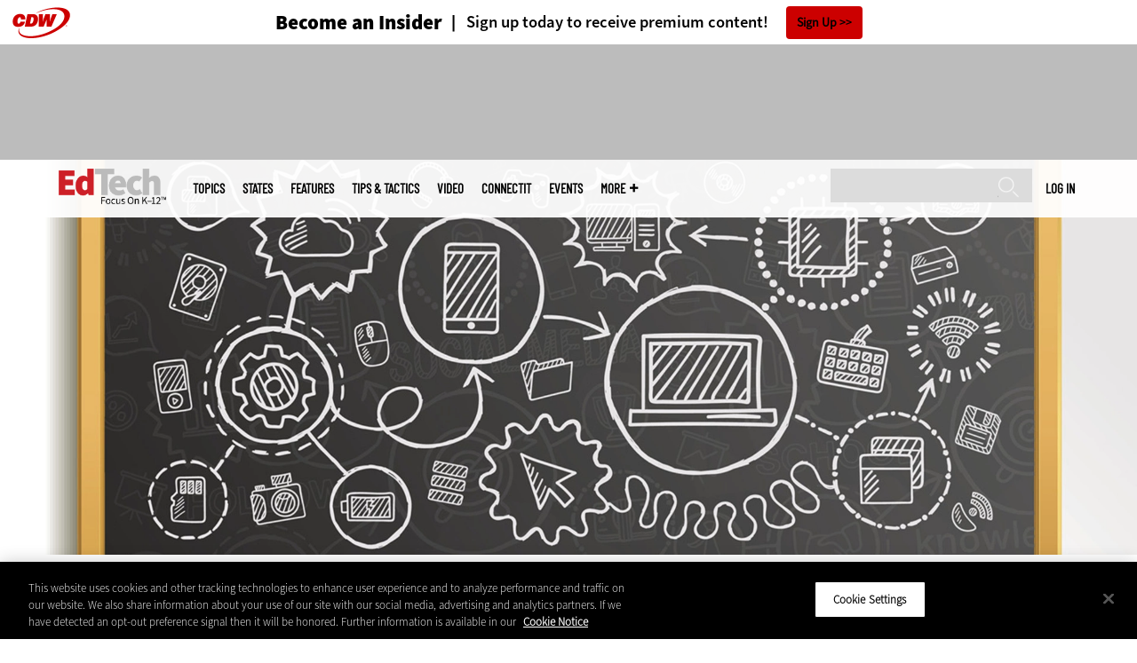

--- FILE ---
content_type: text/html; charset=UTF-8
request_url: https://edtechmagazine.com/k12/article/2017/06/iste-2017-6-new-products-unveiled-show-floor
body_size: 19777
content:


<!DOCTYPE html>
<html lang="en" dir="ltr" prefix="content: http://purl.org/rss/1.0/modules/content/  dc: http://purl.org/dc/terms/  foaf: http://xmlns.com/foaf/0.1/  og: http://ogp.me/ns#  rdfs: http://www.w3.org/2000/01/rdf-schema#  schema: http://schema.org/  sioc: http://rdfs.org/sioc/ns#  sioct: http://rdfs.org/sioc/types#  skos: http://www.w3.org/2004/02/skos/core#  xsd: http://www.w3.org/2001/XMLSchema# ">
<head>
  <script src="https://cdn.cookielaw.org/scripttemplates/otSDKStub.js" type="text/javascript" charset="UTF-8" data-domain-script="3c5ce5ce-ca80-4c91-983f-f7714fa85569"></script>
<script type="text/javascript">function OptanonWrapper() { document.querySelectorAll('.ot-floating-button__open, #onetrust-pc-btn-handler, .toggle_privacy_center').forEach(function (elt) { elt.onclick = function () { document.querySelector('.ot-btn-container').insertBefore(document.getElementById('accept-recommended-btn-handler'), document.querySelector('.ot-pc-refuse-all-handler')); document.querySelectorAll('.ot-btn-container button').forEach(function (x) { x.style = 'width: unset;' }); document.getElementById('accept-recommended-btn-handler').style = 'display: inline-block;'; } }); }</script>

  <link rel="preload" href="/themes/cdw/webfonts/SourceSans3-Semibold.otf.woff2" crossorigin="anonymous" as="font" type="font/woff2">
  <link rel="preload" href="/themes/cdw/webfonts/SourceSans3-Light.otf.woff2" crossorigin="anonymous" as="font" type="font/woff2">
  <link rel="preload" href="/themes/cdw/webfonts/SourceSans3-Black.otf.woff2" crossorigin="anonymous" as="font" type="font/woff2">
    <script>window.tmParam = {"page_name":"ISTE 2017: 6 New Products Unveiled on the Show Floor","page_type":"Hardware","page_url":"https://edtechmagazine.com/k12/article/2017/06/iste-2017-6-new-products-unveiled-show-floor","department":"Topics"};</script>

  <script>(function(d,s){var client = 'cdw';var siteId = 174;var a=d.createElement(s),b=d.getElementsByTagName(s)[0];a.async=true;a.type='text/javascript';a.tagman='st='+(+new Date())+'&amp;c='+client+'&amp;sid='+siteId;b.parentNode.insertBefore(a,b);})(document,'script');var cdwTagManagementData = {};window.cdwTagManagementData = {'page_name': window.tmParam.page_name,'page_type': window.tmParam.page_type,'page_url': window.tmParam.page_url,'referral_url': document.referrer,'project_id': 'MKT19827','site_name': 'EdTech','dtmTag_cli_promo_id': '94'};</script>

<meta charset="utf-8" />
<noscript><style>form.antibot * :not(.antibot-message) { display: none !important; }</style>
</noscript><script type="application/ld+json">{
  "@context": "http://schema.org",
  "@type": "WebSite",
  "url": "https://edtechmagazine.com/",
  "potentialAction": [{
    "@type": "SearchAction",
    "target": "https://edtechmagazine.com/search?search_api_fulltext={edtech}",
    "query-input": "required name=edtech",
"sameAs": [
    "https://twitter.com/EdTech_K12"
  ]
  }]
}</script>
<script type="application/ld+json">{
  "@context": "http://schema.org",
  "@type": "Organization",
  "url": "https://edtechmagazine.com/",
    "logo": {
      "@type": "ImageObject",
 "url": "https://edtechmagazine.com/themes/cdw/images/logo-cdw_edtech.png"
  },
  "contactPoint": [{
    "@type": "ContactPoint",
    "telephone": "+1-847-465-6000",
    "contactType": "customer service"
  }]
}
</script>
<script type="application/ld+json">{
    "@context": "https://schema.org",
    "@graph": [
           {
           "speakable":
 {
"@type": "SpeakableSpecification",
  "xpath": [
    "/html/head/title",
    "/html/head/meta[@name='description']/@content"
    ]
  },
            "@type": "NewsArticle",
            "name": "ISTE 2017: 6 New Products Unveiled on the Show Floor",
            "headline": "ISTE 2017: 6 New Products Unveiled on the Show Floor",
            "description": "&lt;p&gt;New offerings from big tech companies highlight this year’s megaconference in San Antonio.&lt;/p&gt;
",        
            "thumbnailUrl":"https://edtechmagazine.com/k12/sites/edtechmagazine.com.k12/files/styles/trending_thumb/public/articles/EdTech/201706/Hilch_ISTEProduce.jpg?itok=FAi8hz9W",            
            "image":"https://edtechmagazine.com/k12/sites/edtechmagazine.com.k12/files/styles/trending_thumb/public/articles/EdTech/201706/Hilch_ISTEProduce.jpg?itok=FAi8hz9W",
            "datePublished": "2017-06-28T20:26:57Z",
            "isAccessibleForFree": "True",
            "dateModified": "2020-05-06T03:23:39Z",
            "author": {
                "@type": "Person",
                "name": "Jena Passut",
                "url": "https://edtechmagazine.com/author/jena-passut"
            },
            "publisher":{
             "@type": "Organization",
             "name":"Publisher",
  "url": "https://edtechmagazine.com/",
  "logo": {
      "@type": "ImageObject",
 "url": "https://edtechmagazine.com/themes/cdw/images/logo-cdw_edtech.png"
  },
  "contactPoint": [{
    "@type": "ContactPoint",
    "telephone": "+1-847-465-6000",
    "contactType": "customer service"
  }]
}
,
            "mainEntityOfPage": "https://edtechmagazine.com/article/2017/06/iste-2017-6-new-products-unveiled-show-floor"
        }
          ]
}
</script>
<style>/* @see https://github.com/aFarkas/lazysizes#broken-image-symbol */.js img.lazyload:not([src]) { visibility: hidden; }/* @see https://github.com/aFarkas/lazysizes#automatically-setting-the-sizes-attribute */.js img.lazyloaded[data-sizes=auto] { display: block; width: 100%; }</style>
<meta name="description" content="New offerings from big tech companies highlight this year’s megaconference in San Antonio." />
<link rel="canonical" href="https://edtechmagazine.com/k12/article/2017/06/iste-2017-6-new-products-unveiled-show-floor" />
<link rel="image_src" href="https://edtechmagazine.com/k12/sites/edtechmagazine.com.k12/files/styles/cdw_hero/public/articles/EdTech/201706/Hilch_ISTEProduce.jpg?itok=Nzxi7f_3" />
<meta property="og:site_name" content="Technology Solutions That Drive Education" />
<meta property="og:type" content="Article" />
<meta property="og:url" content="https://edtechmagazine.com/k12/article/2017/06/iste-2017-6-new-products-unveiled-show-floor" />
<meta property="og:title" content="ISTE 2017: 6 New Products Unveiled on the Show Floor" />
<meta property="og:description" content="New offerings from big tech companies highlight this year’s megaconference in San Antonio." />
<meta property="og:image" content="https://edtechmagazine.com/k12/sites/edtechmagazine.com.k12/files/styles/cdw_hero/public/articles/EdTech/201706/Hilch_ISTEProduce.jpg?itok=Nzxi7f_3" />
<meta property="og:image:url" content="https://edtechmagazine.com/k12/sites/edtechmagazine.com.k12/files/styles/cdw_hero/public/articles/EdTech/201706/Hilch_ISTEProduce.jpg?itok=Nzxi7f_3" />
<meta name="twitter:card" content="summary_large_image" />
<meta name="twitter:title" content="ISTE 2017: 6 New Products Unveiled on the Show Floor" />
<meta name="twitter:description" content="New offerings from big tech companies highlight this year’s megaconference in San Antonio." />
<meta name="msvalidate.01" content="AAB1A3536B158149960B8847B13E464D" />
<meta name="Generator" content="Drupal 10 (https://www.drupal.org)" />
<meta name="MobileOptimized" content="width" />
<meta name="HandheldFriendly" content="true" />
<meta name="viewport" content="width=device-width, initial-scale=1.0" />
<meta itemprop="p:domain_verify" content="e21c0daa778c288cb4fa404a0422ffff" />
<link rel="icon" href="/k12/themes/cdw_edtech_k12/favicon.ico" type="image/vnd.microsoft.icon" />
<link rel="amphtml" href="https://edtechmagazine.com/k12/article/2017/06/iste-2017-6-new-products-unveiled-show-floor?amp" />
<script src="/k12/sites/edtechmagazine.com.k12/files/google_tag/google_tag/general/google_tag.script.js?t9v4qa" defer></script>
<script>window.a2a_config=window.a2a_config||{};a2a_config.callbacks=[];a2a_config.overlays=[];a2a_config.templates={};a2a_config.templates.twitter = "${title} via @EdTech_K12 ${link}";</script>

  <title>ISTE 2017: 6 New Products Unveiled on the Show Floor | EdTech Magazine</title>
  <link rel="stylesheet" media="all" href="/k12/sites/edtechmagazine.com.k12/files/css/css_ia-Wf-ZTaV8aVnviscbEJ3s39YHQ_nDa063uBXIVcHE.css?delta=0&amp;language=en&amp;theme=cdw_edtech_k12&amp;include=eJxtTVsOwyAMuxA02i6EUpIy1ABVQ1ux04-i7W8_ll-ykagWzA3wS6ZlL7kaTxcEKTOK1dok5nBbjqmyf7n18fyXJgz4jpldKoQCP2mHHA3Fk8n5_sC5Qi5uEQxqtiICtB8bynRz2ydXNdq0coIZlc0Z-VIYOPW9Q_gDg99IYQ" />
<link rel="stylesheet" media="all" href="/k12/sites/edtechmagazine.com.k12/files/css/css_ihv26EG7ns-SKX5MFQO9kMACsuCLpHuw9vGJuPI3BVs.css?delta=1&amp;language=en&amp;theme=cdw_edtech_k12&amp;include=eJxtTVsOwyAMuxA02i6EUpIy1ABVQ1ux04-i7W8_ll-ykagWzA3wS6ZlL7kaTxcEKTOK1dok5nBbjqmyf7n18fyXJgz4jpldKoQCP2mHHA3Fk8n5_sC5Qi5uEQxqtiICtB8bynRz2ydXNdq0coIZlc0Z-VIYOPW9Q_gDg99IYQ" />

  <script src="https://www.googletagservices.com/tag/js/gpt.js" async></script>
<script src="/k12/sites/edtechmagazine.com.k12/files/js/js_Fk2qWYSoeNFhNHwblNWJQ6dhnqAJTBivhw3H2Tnz6S0.js?scope=header&amp;delta=1&amp;language=en&amp;theme=cdw_edtech_k12&amp;include=eJxNjFEKwzAMQy-UzkcKWuyuLakdnLCRnn4sbWE_kp4QAnMzaCdc4TG7aQuJP7TVaTZr4jctAj4pJtMq2ugvj34rGV2cLh_djheOVSXuxsh04zRwLGrytbRK6rG4cWA0nD9PWfBezWvIODr95AteRUW2"></script>

  <meta name="viewport" content="width=device-width, initial-scale=1">
  <script>(function(a,b,c,d){ a='https://tags.tiqcdn.com/utag/cdw/subdomains/prod/utag.js'; b=document;c='script';d=b.createElement(c);d.src=a;d.type='text/java'+c;d.async=true; a=b.getElementsByTagName(c)[0];a.parentNode.insertBefore(d,a); })();</script>

</head>
<body id="cdw_edtech_k12"  class="not-front not-logged-in one-sidebar sidebar-second page- page--article page--article- page--article-2017 page--article-06 page--article-iste-2017-6-new-products-unveiled-show-floor article-with-hero cdw-g-site node-type-article">
<a href="#main-content" class="visually-hidden focusable">
    Skip to main content
</a>
<noscript><iframe src="https://www.googletagmanager.com/ns.html?id=GTM-NVNB53" height="0" width="0" style="display:none;visibility:hidden"></iframe></noscript>
  <div class="dialog-off-canvas-main-canvas" data-off-canvas-main-canvas>
    <!-- HEADER TOP -->
<header id="header" class="hdr-top" role="banner">
  <div class="wrapper">
            <div>
    <div id="block-cdw_header-cdw_header_ctas" class="block block-cdw-header block-odd first last clearfix">
  <div class="block-inner">
    <div class="content">
      <div class="insider">
        <a href="/k12/cdw_subscription_v3/register-web?form=insider"><h3>Become an Insider</h3></a>
        <a href="/k12/cdw_subscription_v3/register-web?form=insider"><h4>Sign up today to receive premium content!</h4></a>
        <a href="/k12/cdw_subscription_v3/register-web?form=insider">Sign Up</a>
      </div>
    </div>
  </div>
</div>
  </div>

      </div>
</header>
<!-- /HEADER TOP -->
<!-- HEADER MIDDLE -->
<div class="hdr-btm">
  <div class="wrapper">
            <div>
    
<div  id="block-googleadmasthead" class="block block-cdw-google-ads block-cdw-ads-masthead" >
  <div class="block-inner">

    
        


    <div class="content" >
      <ins class="dcmads" style="display:inline-block; width:728px; height:90px; text-decoration:none;" data-dcm-placement="N1260.2796CDW.COM/B34270838.430175902" data-dcm-rendering-mode="iframe"><script src="https://www.googletagservices.com/dcm/dcmads.js"></script>
</ins>

    </div>
  </div>
</div> <!-- /block-inner /block -->

  </div>

      </div>
</div>
<!-- /HEADER MIDDLE -->
<!-- MAIN NAV -->

<div  class="main-nav">
  <div class="wrapper">
    <a href="http://www.cdw.com" title="CDW" target="_blank"><img src="/themes/cdw/images/logo-cdw@2x.png" alt="Home"></a>
    <a href="/k12/" title="Home" rel="home" id="logo">
  <img src="/themes/cdw/images/logos/sites/cdw_edtech_k12_dark.png" width="182" height="90" alt="Home" class="desktop">
  <img src="/themes/cdw/images/logos/sites/cdw_edtech_k12.png" width="182" height="90" alt="Home" class="mobile">
</a>
    <a id="mobile-menu" title="mobile-menu" class="close">MENU</a>
    <div id="block-cdw_menu-cdw_menu_login">
      <div class="content">
              <div class="submenu" title="User menu">  <a href="/k12/user">Log in</a></div>
            </div>
    </div>
    <nav role="navigation" aria-labelledby="block-mobilemenu-menu" id="block-mobilemenu" style="display:none;">
            
  <span class="visually-hidden" id="block-mobilemenu-menu">Mobile menu</span>
  

              <ul class="mobile-menu menu">
          <li class="topics"><span class="topics">Topics</span>
      </li>      <li class="states"><a href="/k12/states" class="states" data-drupal-link-system-path="states">States</a>
      </li>      <li class="features"><a href="/k12/features" class="features" data-drupal-link-system-path="taxonomy/term/7">Features</a>
      </li>      <li class="tips--tactics"><a href="/k12/tips-tactics" class="tips--tactics" data-drupal-link-system-path="taxonomy/term/6">Tips &amp; Tactics</a>
      </li>      <li class="video"><a href="/k12/media/videos" class="video" data-drupal-link-system-path="media/videos">Video</a>
      </li>      <li class="connectit"><a href="/k12/connect-it" class="connectit" data-drupal-link-system-path="node/44086">ConnectIT</a>
      </li>      <li class="events"><a href="/k12/events" class="events" data-drupal-link-system-path="events">Events</a>
      </li>      <li class="more"><span class="more">More</span>
      </li>      <li class="search"><a href="/k12/search" class="search" data-drupal-link-system-path="search">Search</a>
      </li>  </ul>
  

  </nav>

    
<div  id="block-searchblock" class="block block-cdw-search block-cdw-search-block" >
  <div class="block-inner">

    
        


    <div class="content" >
      <form class="cdw-nav-search-form" data-drupal-selector="cdw-nav-search-form" action="/k12/article/2017/06/iste-2017-6-new-products-unveiled-show-floor" method="post" id="cdw-nav-search-form" accept-charset="UTF-8">
  <div class="js-form-item form-item form-type-search js-form-type-search form-item-search-api-fulltext js-form-item-search-api-fulltext form-no-label">
      <label for="edit-search-api-fulltext" class="visually-hidden">Search</label>
        <input data-drupal-selector="edit-search-api-fulltext" type="search" id="edit-search-api-fulltext" name="search_api_fulltext" value="" size="15" maxlength="128" class="form-search" />

        </div>
<input autocomplete="off" data-drupal-selector="form-khjmhbnaqdrqhfmzqpaqb5xeepto-ejw2t9rqmbaokg" type="hidden" name="form_build_id" value="form-KhjMHBNaQDRqhfMZQpaQB5XeEPtO_eJW2t9rqMbAoKg" />
<input data-drupal-selector="edit-cdw-nav-search-form" type="hidden" name="form_id" value="cdw_nav_search_form" />
<div data-drupal-selector="edit-actions" class="form-actions js-form-wrapper form-wrapper" id="edit-actions"><input data-drupal-selector="edit-submit" type="submit" id="edit-submit" name="op" value="Search" class="button js-form-submit form-submit" />
</div>

</form>

    </div>
  </div>
</div> <!-- /block-inner /block -->

    <nav role="navigation" aria-labelledby="block-mainmenu-2-menu" id="block-mainmenu-2">
            
  <span class="visually-hidden" id="block-mainmenu-2-menu">Main menu</span>
  

              <ul class="menu">
          <li class="topics"><span class="topics">Topics</span>
      </li>      <li class="states"><a href="/k12/states" class="states" data-drupal-link-system-path="states">States</a>
      </li>      <li class="features"><a href="/k12/features" class="features" data-drupal-link-system-path="taxonomy/term/7">Features</a>
      </li>      <li class="tips--tactics"><a href="/k12/tips-tactics" class="tips--tactics" data-drupal-link-system-path="taxonomy/term/6">Tips &amp; Tactics</a>
      </li>      <li class="video"><a href="/k12/media/videos" class="video" data-drupal-link-system-path="media/videos">Video</a>
      </li>      <li class="connectit"><a href="/k12/connect-it" class="connectit" data-drupal-link-system-path="node/44086">ConnectIT</a>
      </li>      <li class="events"><a href="/k12/events" class="events" data-drupal-link-system-path="events">Events</a>
      </li>      <li class="more"><span class="more">More</span>
      </li>      <li class="search"><a href="/k12/search" class="search" data-drupal-link-system-path="search">Search</a>
      </li>  </ul>
  

    <div class="submenu industries element-invisible">
      <div class="industries">
        <div class="views-element-container"><div class="view-industry-menu view-display-id-block_1 js-view-dom-id-340065a5231ff6e1b66bbf5034d3ffee6cddbdbe3b0ac25b31bdac2923f121cd">
  
  
  

  
  
  

  <div class="menu">
  
  <ul>

          <li><a href="/k12/energy-utilities" hreflang="en">Energy &amp; Utilities</a></li>
          <li><a href="/k12/enterprise" hreflang="en">Enterprise</a></li>
          <li><a href="/k12/financial-services" hreflang="en">Financial Services</a></li>
          <li><a href="/k12/legal" hreflang="en">Legal</a></li>
          <li><a href="/k12/manufacturing" hreflang="en">Manufacturing</a></li>
          <li><a href="/k12/nonprofit" hreflang="en">Nonprofit</a></li>
          <li><a href="/k12/retail" hreflang="en">Retail</a></li>
          <li><a href="/k12/small-business" hreflang="en">Small Business</a></li>
          <li><a href="/k12/sports-entertainment" hreflang="en">Sports &amp; Entertainment</a></li>
          <li><a href="/k12/startups" hreflang="en">Startups</a></li>
    
  </ul>

</div>

    

  
  

  
  
</div>
</div>

      </div>
      <div class="trending">
        <div id="trending_industry">
          <h3 class="block-title">Trending Now</h3>
          <div class="content">
            <div>
              <div>
                
              </div>
            </div>
          </div>
        </div>
      </div>
    </div>
    <div class="submenu topics element-invisible">
      <div class="topics">
        <div class="views-element-container"><div class="view-topic-menu view-display-id-block_1 js-view-dom-id-e3ba3328fc8a3b190138463ffcc708163d8f4349e8afb55ad5b71856a2675f19">
  
  
  

  
  
  

  <div class="menu">
  
  <ul>

          <li><a href="/k12/artificial-intelligence" hreflang="en">Artificial Intelligence</a></li>
          <li><a href="/k12/classroom" hreflang="en">Classroom</a></li>
          <li><a href="/k12/cloud" hreflang="en">Cloud</a></li>
          <li><a href="/k12/data-analytics" hreflang="en">Data Analytics</a></li>
          <li><a href="/k12/data-center" hreflang="en">Data Center</a></li>
          <li><a href="/k12/digital-workspace" hreflang="en">Digital Workspace</a></li>
          <li><a href="/k12/hardware" hreflang="en">Hardware</a></li>
          <li><a href="/k12/internet" hreflang="en">Internet</a></li>
          <li><a href="/k12/management" hreflang="en">Management</a></li>
          <li><a href="/k12/networking" hreflang="en">Networking</a></li>
          <li><a href="/k12/security" hreflang="en">Security</a></li>
          <li><a href="/k12/software" hreflang="en">Software</a></li>
    
  </ul>

</div>

    

  
  

  
  
</div>
</div>

      </div>
      <div class="trending">
        <div id="trending_topics">
          <h3 class="block-title">Trending Now</h3>
          <div class="content">
            <div>
              <div>
                
<article  class="node node-article node-type-article node-promoted node--view-mode-trending-main-menu" >
  <div class="content">
    <div class="key-image">
      
    <a href="/k12/article/2025/10/securing-nonhuman-identities-k-12-schools-perfcon" hreflang="en"><img loading="lazy" src="/k12/sites/edtechmagazine.com.k12/files/styles/trending_thumb/public/articles/%5Bcdw_tech_site%3Afield_site_shortname%5D/202510/GettyImages-2203067603.jpg?itok=O3aB9ZHI" width="300" height="255" alt="student in classroom" typeof="foaf:Image" />

</a>


      
  <div class="primary-topic">
      <a href="/k12/security" hreflang="en">Security</a>
  </div>

    </div>
    <div class="link-node"><a href="/k12/article/2025/10/securing-nonhuman-identities-k-12-schools-perfcon">Securing Nonhuman Identities in K–12 Schools</a></div>
  </div>
</article>

<article  class="node node-article node-type-article node-promoted node--view-mode-trending-main-menu" >
  <div class="content">
    <div class="key-image">
      
    <a href="/k12/article/2025/10/classroom-technology-investments-modernize-k-12-workspaces" hreflang="en"><img loading="lazy" src="/k12/sites/edtechmagazine.com.k12/files/styles/trending_thumb/public/articles/%5Bcdw_tech_site%3Afield_site_shortname%5D/202510/GettyImages-1571675479-v2.jpg?itok=IoyvHYAV" width="300" height="255" alt="Teacher instructing class with technology" typeof="foaf:Image" />

</a>


      
  <div class="primary-topic">
      <a href="/k12/classroom" hreflang="en">Classroom</a>
  </div>

    </div>
    <div class="link-node"><a href="/k12/article/2025/10/classroom-technology-investments-modernize-k-12-workspaces">Classroom Technology Investments Modernize K–12 Workspaces</a></div>
  </div>
</article>

<article  class="node node-article node-type-article node-promoted node--view-mode-trending-main-menu" >
  <div class="content">
    <div class="key-image">
      
    <a href="/k12/article/2025/10/giving-artificial-intelligence-your-personal-best" hreflang="en"><img loading="lazy" src="/k12/sites/edtechmagazine.com.k12/files/styles/trending_thumb/public/articles/%5Bcdw_tech_site%3Afield_site_shortname%5D/202510/GettyImages-2172228245.jpg?itok=zUsO7DUn" width="300" height="255" alt="Student using computer" typeof="foaf:Image" />

</a>


      
  <div class="primary-topic">
      <a href="/k12/classroom" hreflang="en">Classroom</a>
  </div>

    </div>
    <div class="link-node"><a href="/k12/article/2025/10/giving-artificial-intelligence-your-personal-best">Giving Artificial Intelligence Your Personal Best</a></div>
  </div>
</article>

              </div>
            </div>
          </div>
        </div>
      </div>
    </div>
        <div class="submenu more element-invisible">
      <div class="more-links">
        <ul class="menu">
                      <li>
              <a href="/k12/about-insider" title="About Insider">About Insider</a>
            </li>
                      <li>
              <a href="/k12/e-rate" title="E-Rate">E-Rate</a>
            </li>
                      <li>
              <a href="https://edtechmagazine.com/k12/esports" title="Esports">Esports</a>
            </li>
                      <li>
              <a href="/k12/news" title="News">News</a>
            </li>
                      <li>
              <a href="/k12/product-review/reviews" title="Reviews">Reviews</a>
            </li>
                      <li>
              <a href="https://edtechmagazine.com/k12/remote-learning" title="Remote Learning">Remote Learning</a>
            </li>
                      <li>
              <a href="/k12/reportcard" title="Report Card">Report Card</a>
            </li>
                      <li>
              <a href="https://edtechmagazine.com/k12/school-safety" title="School Safety">School Safety</a>
            </li>
                      <li>
              <a href="/k12/webinar-series" title="T.E.A.C.H. Webinars">T.E.A.C.H. Webinars</a>
            </li>
                      <li>
              <a href="/k12/voices" title="Voices">Voices</a>
            </li>
                  </ul>
      </div>
      <div class="more-social-links">
      </div>
      <div class="more-blocks">
        <div class="views-element-container"><div class="view-featured-menu-node view-display-id-edtech_k12 js-view-dom-id-439e24a49176fffb09fa2ee2c2817d341ed5e0f588c9ebbe50e85d2d4b2aa488">
  
  
  

  
  
  

      <div class="views-row"><div class="views-field views-field-field-more-menu-featured"><div class="field-content"><article  class="node--view-mode-more-menu" >
  <div class="search-image">
    <a href="/k12/article/2025/04/30-k-12-it-influencers-follow-2025" hreflang="en"><img loading="lazy" src="/k12/sites/edtechmagazine.com.k12/files/styles/sidebar_thumb/public/articles/%5Bcdw_tech_site%3Afield_site_shortname%5D/202504/ETQ225-influencerlist-hero.jpg?itok=7lGw7B4G" width="300" height="225" alt="2025 Influencer" typeof="foaf:Image" />

</a>

</div>
  <div class="title"><a href="/k12/article/2025/04/30-k-12-it-influencers-follow-2025"><span>30 K–12 IT Influencers to Follow in 2025</span>
</a></div>
  <div class="date">Apr 22 2025</div>
  
            <div><p>Expand your network with the ed tech leaders making waves today and join us in celebrating a decade of sharing and connecting the top voices in educational technology.</p>
</div>
      
</article>
</div></div></div>

    

  
  

  
  
</div>
</div>

        <div class="views-element-container"><div class="view-more-featured-blocks view-display-id-cdw_magazine_current js-view-dom-id-39780c245a9b2392fff87176534fbfb1711bd9d527a4fb4b058c8723c1416e22">
  
  
  

  
  
  

      <div class="views-row">																														<div id="block-cdw_magazine-cdw_magazine_current">
    <a href="/k12/magazine/issue/2025/3/fall-2025" hreflang="en"><img loading="lazy" src="/k12/sites/edtechmagazine.com.k12/files/styles/more_menu/public/mag_covers/ETQ425_C1.jpg?itok=GvIZKsMu" width="200" height="150" alt="EdTech K–12 Magazine Q4 2025" typeof="foaf:Image" />

</a>

    <h3>EdTech Magazine</h3>
  <a href="/k12/magazine/issue/2025/3/fall-2025">Current Issue</a> <span>|</span> <a href="/k12/magazine/archives">Archive</a>
</div>

</div>

    

  
  

  
  
</div>
</div>

      </div>
    </div>
  </nav>

    
        
      <ul class="more-social">
                      <li class="twitter">
        <a href="https://twitter.com/intent/follow?original_referer=http%3A//www.edtechmagazine.com/k12/&amp;region=follow_link&amp;screen_name=EdTech_K12&amp;tw_p=followbutton&amp;variant=2.0" class="twitter">twitter</a>
              </li>
                      <li class="feed">
        <a href="http://feeds.feedburner.com/EdTechK12" class="feed">feed</a>
              </li>
        </ul>
  
  
  </div>
  
  <div class="submenu-wrap"></div>
</div>

<!-- /MAIN NAV -->
  <!-- HERO -->
  <div class="hero">
        <div id="header-region">
      
              <div id='article_key_image'>
          
      <picture>
                  <source srcset="/k12/sites/edtechmagazine.com.k12/files/styles/cdw_article_hero/public/articles/EdTech/201706/Hilch_ISTEProduce.jpg.webp?itok=QQe8bsMb 1x" media="all and (min-width: 768px)" type="image/webp" width="1920" height="667"/>
              <source srcset="/k12/sites/edtechmagazine.com.k12/files/styles/cdw_article_hero_mobile_focal_point/public/articles/EdTech/201706/Hilch_ISTEProduce.jpg.webp?h=b1512c13&amp;itok=v2p6oTBn 1x, /k12/sites/edtechmagazine.com.k12/files/styles/cdw_article_hero_mobile_focal_point_2x/public/articles/EdTech/201706/Hilch_ISTEProduce.jpg.webp?h=b1512c13&amp;itok=UVZj9T3e 2x" type="image/webp" width="375" height="315"/>
              <source srcset="/k12/sites/edtechmagazine.com.k12/files/styles/cdw_article_hero/public/articles/EdTech/201706/Hilch_ISTEProduce.jpg?itok=QQe8bsMb 1x" media="all and (min-width: 768px)" type="image/jpeg" width="1920" height="667"/>
              <source srcset="/k12/sites/edtechmagazine.com.k12/files/styles/cdw_article_hero_mobile_focal_point/public/articles/EdTech/201706/Hilch_ISTEProduce.jpg?h=b1512c13&amp;itok=v2p6oTBn 1x, /k12/sites/edtechmagazine.com.k12/files/styles/cdw_article_hero_mobile_focal_point_2x/public/articles/EdTech/201706/Hilch_ISTEProduce.jpg?h=b1512c13&amp;itok=UVZj9T3e 2x" type="image/jpeg" width="375" height="315"/>
                  <img loading="eager" width="1920" height="667" src="/k12/sites/edtechmagazine.com.k12/files/styles/cdw_article_hero/public/articles/EdTech/201706/Hilch_ISTEProduce.jpg?itok=QQe8bsMb" alt="" typeof="foaf:Image" />

  </picture>



                  </div>
          </div>
  </div>
  <!-- /HERO -->


<!-- MAIN -->
<main class="wrapper clearfix" role="main">
  <!-- MAIN MIDDLE -->
  <section id="content">
    <div id="content-header">

      

      

      
      
      
      

      
      
    </div>
          <!-- MAIN CONTENT -->
      <div id="content-area">
          <div>
    <div data-drupal-messages-fallback class="hidden"></div>
<div  class="views-element-container block block-views block-views-blockarticle-breadcrumb-block-1" id="block-views-block-article-breadcrumb-block-1" >
  <div class="block-inner">

    
        


    <div class="content" >
      <div><div class="view-article-breadcrumb view-display-id-block_1 js-view-dom-id-66992f27ed343d0b5d49fd2e1e68cdc970b395d64ab9616ad398676b5a874560">
  
  
  

  
  
  

      <div class="views-row"><span class="views-field views-field-nothing"><span class="field-content"><a href="/k12/">Home</a></span></span>»<span class="views-field views-field-field-primary-topic"><span class="field-content"><a href="/k12/hardware" hreflang="en">Hardware</a> </span></span></div>

    

  
  

  
  
</div>
</div>

    </div>
  </div>
</div> <!-- /block-inner /block -->

<div  id="block-cdw-content" class="block block-system block-system-main-block" >
  <div class="block-inner">

    
        


    <div class="content" >
      <article  class="node node-article node-type-article node-promoted node--view-mode-full" >
  <header>

    <div class="pw-widget pw-size-medium pw-layout-vertical __pw-layout-vertical" data-layout="vertical" data-url="https://edtechmagazine.com/k12/article/2017/06/iste-2017-6-new-products-unveiled-show-floor" data-title="New products from @belkin, @makerbot, @EpsonEducation debut at #ISTE17." data-via="EdTech_K12" data-button-background="none">
  <span>
    <span>Jun</span>
    <span>28</span>
    <span>2017</span>
  </span>
  
</div>

    <span class="a2a_kit a2a_kit_size_32 addtoany_list addtoany_list__article" data-a2a-url="https://edtechmagazine.com/k12/article/2017/06/iste-2017-6-new-products-unveiled-show-floor" data-a2a-title="New products from @belkin, @makerbot, @EpsonEducation debut at #ISTE17."><a class="a2a_button_twitter"></a><a class="a2a_button_facebook"></a><a class="a2a_button_linkedin"></a><a class="a2a_button_reddit"></a><a class="a2a_button_flipboard"></a><a class="a2a_button_email"></a></span>
    <span class="link-term"><a href="https://edtechmagazine.com/k12/hardware">Hardware</a></span>

      
    <h1 class="title"><span>ISTE 2017: 6 New Products Unveiled on the Show Floor</span>
</h1>

        <div class="subtitle">New offerings from big tech companies highlight this year’s megaconference in San Antonio.</div>
    
    
      <div class="byline">
        <div class="author">
      <div>
              <div class="field-author">
<div id="taxonomy-term-" class="">
      <div class="author-photo">
      
    <a href="/k12/author/jena-passut" hreflang="en"><img loading="lazy" src="/k12/sites/edtechmagazine.com.k12/files/styles/face_small/public/people/jena2.jpg?itok=7Qa8OW-j" width="58" height="58" alt="" typeof="foaf:Image" />

</a>


    </div>
  
  <div class="author-info">
    <span>by </span><a rel="author" href="/k12/author/jena-passut">  <div>Jena Passut</div>
</a>
      </div>

<div class="author-bio">
  <p>
            <div><p>Jena Passut is the managing editor of <em>EdTech: Focus on K–12</em>.</p>
</div>
      </p>
</div>
</div>
</div>
          </div>
    </div>
              </div>
    

    
  </header>

  <div class="content">
            
            <div class="article-audio">
    <div id="jquery_jplayer_1" class="jp-jplayer" data-url="https://edtechmagazine.com/k12/sites/edtechmagazine.com.k12/files/article_audio/article-audio-33701.mp3" data-title="article-audio-33701.mp3"></div>
<div id="jp_container_1" class="jp-audio" role="application" aria-label="media player">
  <div class="jp-type-single">
    <div class="jp-gui jp-interface">
      <div class="jp-controls-holder">
        <div class="jp-controls">
          <button class="jp-play" role="button" tabindex="0">Listen</button>
          <button class="jp-pause" role="button" tabindex="0">Pause</button>
        </div>
        <div class="jp-duration" role="timer" aria-label="duration">&nbsp;</div>
        <div class="jp-progress">
          <div class="jp-seek-bar">
            <div class="jp-play-bar"></div>
          </div>
        </div>
      </div>
    </div>
  </div>
</div>

  </div>

          
            <div><p>With more than 18,000 attendees and plenty of press coverage, the annual ISTE’s 2017 Conference &amp; Expo has become <strong>a prime place for vendors to launch new products and announce updates</strong>. This year is no different. Check out some of the latest offerings announced at the 2017 event, and then head over to <a class="paragraphCTA" href="https://edtechmagazine.com/k12/iste-2017" target="_blank"><em>EdTech</em>’s coverage page</a> to read and see more news from ISTE.</p>
<p><a class="paragraphCTA" href="https://edtechmagazine.com/k12/register?newsletter"><strong>SIGN UP</strong>: Get more news from the <em>EdTech</em> newsletter in your inbox every two weeks!</a></p>
<h2>1. GoGuardian Expands Digital Citizenship with Admin 2.0</h2>
<p>Personalization has now reached all aspects of education.</p>
<p>A major update to GoGuardian’s popular web filtering and analytics tool, <a class="paragraphCTA" href="https://www.cdwg.com/shop/search/result.aspx?key=GoGuardian&amp;ctlgfilter=&amp;searchscope=all&amp;sr=1" target="_blank">GoGuardian</a> Admin, “<strong>provides filtering settings unique to each student</strong>, offering them the best and safest environment in which they can explore,” according to <a class="paragraphCTA" href="http://www.businesswire.com/news/home/20170621005479/en/GoGuardian-Expands-Digital-Citizenship-Classroom-Release-Admin" target="_blank">a statement</a> issued by the company. GoGuardian Admin also allows teachers to tailor feedback to each student when they get off track.</p>
<p><img alt src="/k12/sites/default/files/GoGuardian-Admin2-Dashboard%20copy.png" style="width: 500px; height: 528px;"></p>
<p><span style="font-size: 11px;">Courtesy of GoGuardian</span></p>
<p>“The true power of the internet lies in letting students learn and explore on their own, with <strong>technology helping educators provide guidance so that students can learn better habits</strong> and be more successful,” said GoGuardian’s CEO and co-founder Aza Steel in the statement. “Admin 2.0 keeps the internet as open as possible, but as safe as needed, for students as they learn digital citizenship.”</p>
<p>GoGuardian provides <a class="paragraphCTA" href="https://www.cdwg.com/shop/search/Computers/Notebook-Computers/result.aspx?w=C3&amp;pCurrent=1&amp;key=chromebooks&amp;searchscope=all&amp;sr=1&amp;ln=0&amp;enkwrd=chromebook" target="_blank">Chromebook</a> management tools to 43,600 educators and more than four million students nationwide.</p>
<h2>2. Belkin Offers Convenience, Power</h2>
<p><a class="paragraphCTA" href="https://www.cdwg.com/content/brands/belkin/default.aspx" target="_blank">Belkin</a> unveiled a pair of new products: Store and Charge Go, and Rockstar.</p>
<p><a class="paragraphCTA" href="https://www.youtube.com/watch?v=ajE47_Ls0ps" target="_blank">Store and Charge Go</a> <strong>stores up to 10 devices and charges them simultaneously in portable trays</strong> for easy distribution or collection. The base is mountable to a wall or desktop, it’s capable of housing all chargers and cables and it comes in AC- and USB-compatible versions, the former of which has surge protection backed by a connected equipment warranty.</p>
<p><img alt src="/k12/sites/default/files/Belkin_StoreandChargeGo_withlaptops_hires.jpg" style="width: 500px; height: 333px;"></p>
<p><span style="font-size: 11px;">Belkin Store and Charge Go, courtesy of Belkin</span></p>
<p>Meanwhile, RockStar is a 10-port USB-A charging strip powerful enough to charge that number of devices simultaneously. Equipped with <strong>intelligent charging to ensure each device is delivered the correct wattage</strong>, RockStar also includes a surge protection warranty and is compatible with Store and Charge Go. Regional plug sets are available for the U.S, U.K., Europe and Asia.</p>
<p><img alt src="/k12/sites/default/files/Belkin_.Rockstar_10-Port_USB_Charging_Station_hires.jpg" style="width: 500px; height: 557px;"></p>
<p><span style="font-size: 11px;">Belkin Rockstar, courtesy of Belkin</span></p>
<p>Store and Charge Go will be available on July 15, while RockStar will be available on Aug. 15.</p>
<h2>3. Epson Launches Ultra Short-Throw Laser Display</h2>
<p><a class="paragraphCTA" href="https://www.cdwg.com/content/brands/epson/default.aspx" target="_blank">Epson</a>, the top-selling projector brand worldwide, showed off its new <a class="paragraphCTA" href="http://news.epson.com/news/Epson-showcases-laser-displays-for-k-12-classrooms-at-ISTE-2017" target="_blank">BrightLink 710Ui Interactive Laser Display</a> at ISTE. <strong>The projector offers a large, bright 100-inch image, 20,000 hours of virtually maintenance-free operation and an instant on/off feature.</strong></p>
<p>According to Epson, the BrightLink 710Ui is ideal for the type of large format viewing that takes place in classrooms. The display includes three HDMI ports and an optional wireless module. It also supports enterprise-level network encryption.</p>
<p>“Research has shown that students need large images in order to see content being displayed in the classroom, and our new ultra short-throw laser displays are the latest foray into meeting this need,” says Jason Meyer, senior product manager of projectors at Epson America. “Laser displays <strong>provide schools with a long-lasting, budget-friendly solution</strong> that supports a collaborative learning experience.”</p>
<p>Epson says the BrightLink 710Ui enables interactivity through the <strong>wireless display of content from the big screen to mobile devices for individualized learning</strong>, and it offers simultaneous display options from as many as four devices at a time. The company’s iProjection app allows up to 50 devices to connect simultaneously, and it gives users the ability to send content from the projected display to app-connected mobile devices and to utilize the built-in pen tools in the app to annotate the content they receive.</p>
<p>“For instance, teachers can send math problems to students’ devices and then, once students complete the problems, display students’ individualized work for the whole class to review,” Epson says.</p>
<p>The BrightLink 710Ui has 4,000 lumens of color and white brightness with a full HD WUXGA display, and delivers a dynamic contrast ratio of up to 2,500,000:1 and a maximum viewing size of 100, Epson says. A built-in pen and touch annotation allow up to six users to draw, share and collaborate using familiar gestures. The display also works with all software currently used in classrooms and includes a one-year subscription to Smart Notebook.</p>
<p>Epson says its BrightLink with DuoLink feature allows schools to install two BrightLink displays side by side to create one superwide interactive space.</p>
<p>The company says the display will be available in November.</p>
<h2>4. Extreme Enhances Its Management Center</h2>
<p><a class="paragraphCTA" href="https://www.cdwg.com/shop/search/result.aspx?b=EXX" target="_blank">Extreme Networks</a> <a class="paragraphCTA" href="http://investor.extremenetworks.com/releasedetail.cfm?ReleaseID=1031307" target="_blank">announced enhancements</a> to its <a class="paragraphCTA" href="http://www.extremenetworks.com/product/management-center/" target="_blank">Extreme Management Center</a> (EMC). Version 8.0 offers improved management capabilities that make student and device onboarding easy, while enforcing security settings to protect private student information.</p>
<p>The new enhancements provide actionable data down to each individual user, application, policy and device. With EMC 8.0, IT staff now can easily monitor and control activity on the network and therefore deliver superior digital learning experiences for students.</p>
<p>EMC 8.0 includes bring-your-own-device onboarding options with Google and Microsoft support. According to the company, by “leveraging Google or Microsoft credentials, <strong>IT staff can now easily and securely onboard students logging on to their Google Chromebook in the classroom to access learning materials</strong> and applications on the network.”</p>
<p>Other features include a new analytics dashboard that offers improved workflow in a centralized, single pane of glass interface. Meanwhile, Extreme's Information Governance Engine has been integrated into EMC 8.0 to help schools automatically analyze, assess, and secure network configurations for HIPAA and PCI compliance across the entire infrastructure.</p>
<p>David Monachino, network engineer for the Douglas County School District, said his district is thrilled with the enhancements. “Our small IT staff had been stretched to keep up with the latest ed tech trends, and <strong>these new capabilities provide the best level of control and visibility</strong> that we were looking for in order to support our school's 1:1 computing and BYOD programs, especially during online testing periods,” he says.</p>
<h2>5. MakerBot Shows Off 2 New Products</h2>
<p><img alt src="/k12/sites/default/files/MyMakerBot_Chrome_1.jpg" style="width: 600px; height: 399px;"></p>
<p><span style="font-size: 11px;">MakerBot Chromebook software, courtesy of MakerBot</span></p>
<p>Well-known 3D printer manufacturer <a class="paragraphCTA" href="https://www.cdwg.com/shop/search/result.aspx?b=MKB" target="_blank">MakerBot</a> also <a class="paragraphCTA" href="https://www.makerbot.com/media-center/2017/06/25/education-cloud-my-makerbot-educators-guidebook" target="_blank">unveiled two new products</a>. My MakerBot is <strong>new cloud-enabled, all-in-browser print software that is compatible with both Chromebook and Tinkercad</strong>. For Chromebooks, the new software works on any device via a web browser. Meanwhile, 3D designs in Tinkercad can be exported to print without ever leaving the browser.</p>
<p><img alt src="/k12/sites/default/files/MyMakerBot_Tinkercad_1.jpg" style="width: 600px; height: 353px;"></p>
<p><span style="font-size: 11px;">MakerBot Tinkercad software, courtesy of MakerBot</span></p>
<p>The company also released the MakerBot Educators Guidebook, a 140-page manual that includes a crash course in 3D design and printing. The book was co-written by more than 80 science, technology, engineering and math (STEM) education leaders and contains nine classroom-ready projects.</p>
<h2>6. SMART Showcases New Line of Displays and Software</h2>
<p><a class="paragraphCTA" href="https://www.cdwg.com/shop/search/result.aspx?key=smart+technologies&amp;ctlgfilter=&amp;searchscope=all&amp;sr=1&amp;ln=0&amp;b=SMH" target="_blank">SMART Technologies</a> demonstrated its connected classroom suite, including SMART Learning Suite software and SMART Notebook Player, working with three series of SMART Boards.</p>
<p>SMART Board’s 7000-panel series has <strong>an interactive display that allows teachers to move from room to room without being tied to a single computer or display</strong>.</p>
<p>“We’re rapidly advancing the vision of the cohesive classroom with innovative iQ technology that provides engaging, flexible teaching and active learning options,” says Greg Estell, president of SMART Technologies.</p>
<p>All SMART educational displays include a one-year subscription to SMART Learning Suite software that <strong>combines lesson delivery, assessment, student collaboration and game-based learning software into one education suite</strong>.</p>
<p>Visitors to ISTE were able to see a beta of SMART Learning Suite Online, the company’s new web-based classroom tool that supports active student participation on devices, offers ways to gauge student understanding, and will soon enable distribution of lesson material (including game-based activities and formative assessments).</p>
<p>The company also announced the SMART Notebook Player, a simplified platform available to download onto a smartphone or tablet at no charge, that allows teachers to easily lead interactive lessons on mobile devices and SMART Board interactive displays with iQ.</p>
</div>
      
          
                
        
      
  
      <div class="image-credit">
      Hilch/Thinkstock
    </div>
  
  

  <div class="share-buttons-h">
    <span class="a2a_kit a2a_kit_size_32 addtoany_list addtoany_list__article" data-a2a-url="https://edtechmagazine.com/k12/article/2017/06/iste-2017-6-new-products-unveiled-show-floor" data-a2a-title="New products from @belkin, @makerbot, @EpsonEducation debut at #ISTE17."><a class="a2a_button_twitter"></a><a class="a2a_button_facebook"></a><a class="a2a_button_linkedin"></a><a class="a2a_button_reddit"></a><a class="a2a_button_flipboard"></a><a class="a2a_button_email"></a></span>
    <div class="pw-widget pw-size-medium pw-layout-horizontal" data-counter="true" data-url="https://edtechmagazine.com/k12/article/2017/06/iste-2017-6-new-products-unveiled-show-floor" data-title="New products from @belkin, @makerbot, @EpsonEducation debut at #ISTE17." data-via="EdTech_K12" data-button-background="none">
    <div>
    <a class="pw-button-twitter cdw-taboola-social"></a>
    <a href="https://twitter.com/search?f=realtime&amp;q=https%3A%2F%2Fedtechmagazine.com%2Fk12%2Farticle%2F2017%2F06%2Fiste-2017-6-new-products-unveiled-show-floor" target="_blank"><span class="pw-box-counter cdw-taboola" data-channel="twitter"></span></a>
  </div>
  <div>
    <a class="pw-button-facebook cdw-taboola-social"></a>
  </div>
  <div>
    <a class="pw-button-linkedin cdw-taboola-social"></a>
  </div>
  <div>
    <a class="pw-button-reddit cdw-taboola-social"></a>
  </div>
  <div>
    <a class="pw-button-flipboard cdw-taboola-social"></a>
  </div>
  <div>
    <a class="pw-button-email cdw-taboola-social"></a>
  </div>
  <div>
    <a class="pw-button-pinterest cdw-taboola-social"></a>
  </div>
</div>

  </div>

            <div><div class="views-element-container"><div class="view-cta-footer-slide view-display-id-block_1 js-view-dom-id-416564e6407d8c7ff76b3b51b91715b6b91af997bf613a10f51c2041c7485055">
  
  
  

  
  
  

      <div class="views-row"><div class="views-field views-field-field-cta-slide-image"><div class="field-content"><a target="_blank" href="https://edtechmagazine.com/k12/cdw_subscription_v3/register-web?form=insider">  <img loading="lazy" src="/k12/sites/edtechmagazine.com.k12/files/CTA_Slides/Insider%20Promo_footer_article%20page%20%281%29.png" width="710" height="120" alt="" typeof="Image" />

</a></div></div></div>

    

  
  

  
  
</div>
</div>
</div>
      
  <div class="Subtopics category-list">
    <h3 class="title">More On</h3>
    <div class="item-list">
      <ul>
                  <li>
            <a href="https://edtechmagazine.com/k12/hardware" class="cdw-taboola-topic">
            Hardware
            </a>
          </li>
                  <li>
            <a href="https://edtechmagazine.com/k12/hardware/3d-printing" class="cdw-taboola-topic">
            3D printing
            </a>
          </li>
                  <li>
            <a href="https://edtechmagazine.com/k12/hardware/displays" class="cdw-taboola-topic">
            Displays
            </a>
          </li>
                  <li>
            <a href="https://edtechmagazine.com/k12/hardware/projectors" class="cdw-taboola-topic">
            Projectors
            </a>
          </li>
                  <li>
            <a href="https://edtechmagazine.com/k12/software" class="cdw-taboola-topic">
            Software
            </a>
          </li>
              </ul>
    </div>
  </div>

  <div class="cdw-related-content clearfix">
  <h3 class="title">Related Articles</h3>
      
<article class="related">
          <div class="key-image">
      
    <a href="/k12/article/2026/01/how-get-most-out-wireless-casting-k-12-environments" hreflang="en"><img loading="lazy" src="/k12/sites/edtechmagazine.com.k12/files/styles/related_stories_thumb/public/articles/%5Bcdw_tech_site%3Afield_site_shortname%5D/202601/GettyImages-1262689199-web.jpg?itok=x8F6AC1E" width="232" height="174" alt="Kids in a classroom viewing the same information on their own monitors." typeof="foaf:Image" />

</a>


      </div>
      <div class="primary-topic">
    <span class="link-term"><a class="taxonomy-term vocabulary-primary-topic term-default" href="https://edtechmagazine.com/k12/hardware">Hardware</a></span>
  </div>
  <div class="desc">
    <header ><a href="/k12/article/2026/01/how-get-most-out-wireless-casting-k-12-environments"><span>How To Get the Most Out of Wireless Casting in K–12 Environments</span>
</a></header>
  </div>

</article>

<article class="related">
          <div class="key-image">
      
    <a href="/k12/article/2025/12/review-viewsonics-wpd-900-brings-effortless-screen-sharing-every-classroom" hreflang="en"><img loading="lazy" src="/k12/sites/edtechmagazine.com.k12/files/styles/related_stories_thumb/public/articles/%5Bcdw_tech_site%3Afield_site_shortname%5D/202512/ETQ126_PS_Breeden_Hero.jpg?itok=6dRV59D2" width="232" height="174" alt="ViewSonic WPD-900 1080p" typeof="foaf:Image" />

</a>


      </div>
      <div class="primary-topic">
    <span class="link-term"><a class="taxonomy-term vocabulary-primary-topic term-default" href="https://edtechmagazine.com/k12/hardware">Hardware</a></span>
  </div>
  <div class="desc">
    <header ><a href="/k12/article/2025/12/review-viewsonics-wpd-900-brings-effortless-screen-sharing-every-classroom"><span>Review: ViewSonic’s WPD-900 Brings Effortless Screen-Sharing to Every Classroom</span>
</a></header>
  </div>

</article>

<article class="related">
          <div class="key-image">
      
    <a href="/k12/article/2025/09/4-tips-choosing-best-strategy-upgrading-interactive-flat-panels-k-12" hreflang="en"><img loading="lazy" src="/k12/sites/edtechmagazine.com.k12/files/styles/related_stories_thumb/public/articles/%5Bcdw_tech_site%3Afield_site_shortname%5D/202509/ETQ425_TechTips_hero.jpg?itok=a4TRDPcV" width="232" height="174" alt="Illustration of desk and virtual board" typeof="foaf:Image" />

</a>


      </div>
      <div class="primary-topic">
    <span class="link-term"><a class="taxonomy-term vocabulary-primary-topic term-default" href="https://edtechmagazine.com/k12/hardware">Hardware</a></span>
  </div>
  <div class="desc">
    <header ><a href="/k12/article/2025/09/4-tips-choosing-best-strategy-upgrading-interactive-flat-panels-k-12"><span>4 Tips for Choosing the Best Strategy for Upgrading Interactive Flat Panels in K-12</span>
</a></header>
  </div>

</article>

  </div>


<div id="disqus_thread"></div>

</div>
</article>


    </div>
  </div>
</div> <!-- /block-inner /block -->

<div  id="block-cdwregistertimedmodal" class="block block-cdw-subscription-v3 block-cdw-register-timed-modal" >
  <div class="block-inner">

    
        


    <div class="content" >
      
<div class="magazine-modal__container ">
	<div class="magazine-modal magazine-modal--one-column">
		<a class="magazine-modal__close-button" href="#">Close</a>
			<style>

												.magazine-modal__col-1 .magazine-modal__button {
					background-color: ;
				 color: ;
				}

				.magazine-modal__col-2 .magazine-modal__button {
					background-color: #d0021b;
				 border: 1px solid#ffffff;
				 color: #ffffff;
				}

												@media (min-width: 769px) {
					.magazine-modal__col-1,
					.magazine-modal__col-2 {
						width: 100%;
					}
				}

							</style>
										<div class="magazine-modal__col-2" style="background-image: url('')">
											<div class="magazine-modal__img-wrapper">
							<img src="https://edtechmagazine.com/k12/sites/edtechmagazine.com.k12/files/maganize_modal/k12-modal-image_0.jpg">
						</div>
						<div class="magazine-modal_content-wrapper">
							<h3>New Workspace Modernization Research from CDW</h3>
							<p>See how IT leaders are tackling workspace modernization opportunities and challenges.</p>
						</div>
						<div class="magazine-modal_footer">
															<a href="https://shorturl.at/pdHeO"
									 class="magazine-modal__button">Click Here to Read the Report</a>
													</div>
									</div>
				</div>
</div>
    </div>
  </div>
</div> <!-- /block-inner /block -->


  </div>

      </div>
      <!-- /MAIN CONTENT -->
      </section>
  <!-- /MAIN MIDDLE -->
        <!-- MAIN SIDEBAR SECOND -->
    <aside id="sidebar-second" role="complementary" class="column sidebar second">
        <div>
    

<div  class="views-element-container block block-views block-views-blocklatest-articles-latest-articles-sidebar" id="block-views-block-latest-articles-latest-articles-sidebar">
  <div class="block-inner">
    <h3>Latest Articles</h3>
    <div class="content" >
      <div><div class="view-latest-articles view-display-id-latest_articles_sidebar js-view-dom-id-97b1a1951ca17a1224ed39cb91b15bcbb65ac8a4fab520239e374a1a5aad76da">
  
  
  

  
  
  

      <div>
<article  class="node node-article node-type-article node-promoted node--view-mode-trending" >
  <div class="content">
    <div class="key-image">
      
    <a href="/k12/article/2026/01/ai-assistive-technology-improves-inclusion-k-12-environments-perfcon">  <picture>
                  <source srcset="/k12/sites/edtechmagazine.com.k12/files/styles/cdw_photo_gallery_thumb/public/articles/%5Bcdw_tech_site%3Afield_site_shortname%5D/202601/GettyImages-1242866654-web.jpg.webp?itok=PJtStpGw 1x" type="image/webp" width="80" height="80"/>
              <source srcset="/k12/sites/edtechmagazine.com.k12/files/styles/cdw_photo_gallery_thumb/public/articles/%5Bcdw_tech_site%3Afield_site_shortname%5D/202601/GettyImages-1242866654-web.jpg?itok=PJtStpGw 1x" type="image/jpeg" width="80" height="80"/>
                  <img loading="lazy" srcset="/k12/sites/edtechmagazine.com.k12/files/styles/cdw_photo_gallery_thumb/public/articles/%5Bcdw_tech_site%3Afield_site_shortname%5D/202601/GettyImages-1242866654-web.jpg?itok=PJtStpGw 1x" width="80" height="80" src="/k12/sites/edtechmagazine.com.k12/files/styles/cdw_photo_gallery_thumb/public/articles/%5Bcdw_tech_site%3Afield_site_shortname%5D/202601/GettyImages-1242866654-web.jpg?itok=PJtStpGw" alt="AI and reading concept with a background of a student in a library reading." typeof="foaf:Image" />

  </picture>
</a>


    </div>
    <div class="link-node"><a href="/k12/article/2026/01/ai-assistive-technology-improves-inclusion-k-12-environments-perfcon">AI Assistive Technology Improves Inclusion in K–12 Environments</a></div>
  </div> <!-- /content -->
</article>
</div>
    <div>
<article  class="node node-article node-type-article node-promoted node--view-mode-trending" >
  <div class="content">
    <div class="key-image">
      
    <a href="/k12/article/2026/01/tcea-2026-primer-texas-largest-edtech-convention">  <picture>
                  <source srcset="/k12/sites/edtechmagazine.com.k12/files/styles/cdw_photo_gallery_thumb/public/articles/%5Bcdw_tech_site%3Afield_site_shortname%5D/202601/GettyImages-1475252948.jpg.webp?itok=EydG6ERb 1x" type="image/webp" width="80" height="80"/>
              <source srcset="/k12/sites/edtechmagazine.com.k12/files/styles/cdw_photo_gallery_thumb/public/articles/%5Bcdw_tech_site%3Afield_site_shortname%5D/202601/GettyImages-1475252948.jpg?itok=EydG6ERb 1x" type="image/jpeg" width="80" height="80"/>
                  <img loading="lazy" srcset="/k12/sites/edtechmagazine.com.k12/files/styles/cdw_photo_gallery_thumb/public/articles/%5Bcdw_tech_site%3Afield_site_shortname%5D/202601/GettyImages-1475252948.jpg?itok=EydG6ERb 1x" width="80" height="80" src="/k12/sites/edtechmagazine.com.k12/files/styles/cdw_photo_gallery_thumb/public/articles/%5Bcdw_tech_site%3Afield_site_shortname%5D/202601/GettyImages-1475252948.jpg?itok=EydG6ERb" alt="Convention Center" typeof="foaf:Image" />

  </picture>
</a>


    </div>
    <div class="link-node"><a href="/k12/article/2026/01/tcea-2026-primer-texas-largest-edtech-convention">TCEA 2026: A Primer on Texas’ Largest EdTech Convention</a></div>
  </div> <!-- /content -->
</article>
</div>
    <div>
<article  class="node node-article node-type-article node-promoted node--view-mode-trending" >
  <div class="content">
    <div class="key-image">
      
    <a href="/k12/article/2026/01/technology-optimizes-access-k-12-schools">  <picture>
                  <source srcset="/k12/sites/edtechmagazine.com.k12/files/styles/cdw_photo_gallery_thumb/public/articles/%5Bcdw_tech_site%3Afield_site_shortname%5D/202601/GettyImages-669775714-web.jpg.webp?itok=HDeUjHrr 1x" type="image/webp" width="80" height="80"/>
              <source srcset="/k12/sites/edtechmagazine.com.k12/files/styles/cdw_photo_gallery_thumb/public/articles/%5Bcdw_tech_site%3Afield_site_shortname%5D/202601/GettyImages-669775714-web.jpg?itok=HDeUjHrr 1x" type="image/jpeg" width="80" height="80"/>
                  <img loading="lazy" srcset="/k12/sites/edtechmagazine.com.k12/files/styles/cdw_photo_gallery_thumb/public/articles/%5Bcdw_tech_site%3Afield_site_shortname%5D/202601/GettyImages-669775714-web.jpg?itok=HDeUjHrr 1x" width="80" height="80" src="/k12/sites/edtechmagazine.com.k12/files/styles/cdw_photo_gallery_thumb/public/articles/%5Bcdw_tech_site%3Afield_site_shortname%5D/202601/GettyImages-669775714-web.jpg?itok=HDeUjHrr" alt="Students using computers" typeof="foaf:Image" />

  </picture>
</a>


    </div>
    <div class="link-node"><a href="/k12/article/2026/01/technology-optimizes-access-k-12-schools">Technology Optimizes Access in K–12 Schools</a></div>
  </div> <!-- /content -->
</article>
</div>
    <div>
<article  class="node node-article node-type-article node-promoted node--view-mode-trending" >
  <div class="content">
    <div class="key-image">
      
    <a href="/k12/article/2026/01/multifactor-authentication-keeps-cybercriminals-out-k-12-networks">  <picture>
                  <source srcset="/k12/sites/edtechmagazine.com.k12/files/styles/cdw_photo_gallery_thumb/public/articles/%5Bcdw_tech_site%3Afield_site_shortname%5D/202601/ETQ126_Grimes_hero.jpg.webp?itok=QqULNWZz 1x" type="image/webp" width="80" height="80"/>
              <source srcset="/k12/sites/edtechmagazine.com.k12/files/styles/cdw_photo_gallery_thumb/public/articles/%5Bcdw_tech_site%3Afield_site_shortname%5D/202601/ETQ126_Grimes_hero.jpg?itok=QqULNWZz 1x" type="image/jpeg" width="80" height="80"/>
                  <img loading="lazy" srcset="/k12/sites/edtechmagazine.com.k12/files/styles/cdw_photo_gallery_thumb/public/articles/%5Bcdw_tech_site%3Afield_site_shortname%5D/202601/ETQ126_Grimes_hero.jpg?itok=QqULNWZz 1x" width="80" height="80" src="/k12/sites/edtechmagazine.com.k12/files/styles/cdw_photo_gallery_thumb/public/articles/%5Bcdw_tech_site%3Afield_site_shortname%5D/202601/ETQ126_Grimes_hero.jpg?itok=QqULNWZz" alt="ETQ126_Grimes_hero" typeof="foaf:Image" />

  </picture>
</a>


    </div>
    <div class="link-node"><a href="/k12/article/2026/01/multifactor-authentication-keeps-cybercriminals-out-k-12-networks">Multifactor Authentication Keeps Cybercriminals Out of K–12 Networks</a></div>
  </div> <!-- /content -->
</article>
</div>

    

  
  

  
  
</div>
</div>

    </div>

  </div>
</div> <!-- /block-inner /block -->

<div  class="views-element-container block block-views block-views-blockhighlighted-article-highlighted-content-block" id="block-views-block-highlighted-article-highlighted-content-block" >
  <div class="block-inner">

    
        


    <div class="content" >
      <div><div class="view-highlighted-article view-display-id-highlighted_content_block js-view-dom-id-76ab97f9f2f43e2c5b7bce5fe55512742480c599e2b04809e44f7f47d750a7ec">
  
  
  

  
  
  

      <div class="views-row">
<article  class="node node-article node-type-article node-promoted" >
  
    <a href="/k12/article/2026/01/ai-assistive-technology-improves-inclusion-k-12-environments-perfcon">  <picture>
                  <source srcset="/k12/sites/edtechmagazine.com.k12/files/styles/sidebar_thumb/public/articles/%5Bcdw_tech_site%3Afield_site_shortname%5D/202601/GettyImages-1242866654-web.jpg.webp?itok=ggXkrLpT 1x" type="image/webp" width="300" height="225"/>
              <source srcset="/k12/sites/edtechmagazine.com.k12/files/styles/sidebar_thumb/public/articles/%5Bcdw_tech_site%3Afield_site_shortname%5D/202601/GettyImages-1242866654-web.jpg?itok=ggXkrLpT 1x" type="image/jpeg" width="300" height="225"/>
                  <img loading="lazy" srcset="/k12/sites/edtechmagazine.com.k12/files/styles/sidebar_thumb/public/articles/%5Bcdw_tech_site%3Afield_site_shortname%5D/202601/GettyImages-1242866654-web.jpg?itok=ggXkrLpT 1x" width="300" height="225" src="/k12/sites/edtechmagazine.com.k12/files/styles/sidebar_thumb/public/articles/%5Bcdw_tech_site%3Afield_site_shortname%5D/202601/GettyImages-1242866654-web.jpg?itok=ggXkrLpT" alt="AI and reading concept with a background of a student in a library reading." typeof="foaf:Image" />

  </picture>
</a>


  <p>Artificial Intelligence</p>
  <p class="link-node">
    <a href="/k12/article/2026/01/ai-assistive-technology-improves-inclusion-k-12-environments-perfcon"><span>AI Assistive Technology Improves Inclusion in K–12 Environments</span>
</a>
  </p>
</article>
</div>

    

  
  

  
  
</div>
</div>

    </div>
  </div>
</div> <!-- /block-inner /block -->

<div  class="views-element-container block block-views block-views-blockhighlighted-article-highlighted-content-block-2" id="block-views-block-highlighted-article-highlighted-content-block-2" >
  <div class="block-inner">

    
        


    <div class="content" >
      <div><div class="view-highlighted-article view-display-id-highlighted_content_block_2 js-view-dom-id-5bd1d4ddd0c253200ae19cca7c32c58fdfdc8608aa38b75dc71c2fbf37dd9b32">
  
  
  

  
  
  

      <div class="views-row">
<article  class="node node-article node-type-article node-promoted" >
  
    <a href="/k12/article/2026/01/tcea-2026-primer-texas-largest-edtech-convention">  <picture>
                  <source srcset="/k12/sites/edtechmagazine.com.k12/files/styles/sidebar_thumb/public/articles/%5Bcdw_tech_site%3Afield_site_shortname%5D/202601/GettyImages-1475252948.jpg.webp?itok=QQwwdKJs 1x" type="image/webp" width="300" height="225"/>
              <source srcset="/k12/sites/edtechmagazine.com.k12/files/styles/sidebar_thumb/public/articles/%5Bcdw_tech_site%3Afield_site_shortname%5D/202601/GettyImages-1475252948.jpg?itok=QQwwdKJs 1x" type="image/jpeg" width="300" height="225"/>
                  <img loading="lazy" srcset="/k12/sites/edtechmagazine.com.k12/files/styles/sidebar_thumb/public/articles/%5Bcdw_tech_site%3Afield_site_shortname%5D/202601/GettyImages-1475252948.jpg?itok=QQwwdKJs 1x" width="300" height="225" src="/k12/sites/edtechmagazine.com.k12/files/styles/sidebar_thumb/public/articles/%5Bcdw_tech_site%3Afield_site_shortname%5D/202601/GettyImages-1475252948.jpg?itok=QQwwdKJs" alt="Convention Center" typeof="foaf:Image" />

  </picture>
</a>


  <p>Management</p>
  <p class="link-node">
    <a href="/k12/article/2026/01/tcea-2026-primer-texas-largest-edtech-convention"><span>TCEA 2026: A Primer on Texas’ Largest EdTech Convention</span>
</a>
  </p>
</article>
</div>

    

  
  

  
  
</div>
</div>

    </div>
  </div>
</div> <!-- /block-inner /block -->

<div  class="views-element-container block block-views block-views-blockcategory-house-ad-carrousel" id="block-views-block-category-house-ad-carrousel" >
  <div class="block-inner">

    
        


    <div class="content" >
      <div><div class="view-category-house-ad view-display-id-carrousel js-view-dom-id-ed622bbc0dc39515a3cd28d633ad2c3583fac156df7b288b0153b6f8bc1f0b68">
  
  
  

  
  
  

    

  
  

  
  
</div>
</div>

    </div>
  </div>
</div> <!-- /block-inner /block -->

<div  id="block-googlesidebarad" class="block block-cdw-google-ads block-cdw-ads-sidebar" >
  <div class="block-inner">

    
          <h3 class="block-title" >Advertisement</h3>
        


    <div class="content" >
      <ins class="dcmads" style="display:inline-block; width:300px; height:250px; text-decoration:none;" data-dcm-placement="N1260.2796CDW.COM/B34270838.430815273" data-dcm-rendering-mode="iframe"><script src="https://www.googletagservices.com/dcm/dcmads.js"></script>
</ins>

    </div>
  </div>
</div> <!-- /block-inner /block -->

<div  id="block-trendingnowblock" class="block block-google-analytics-node-views block-trending-now-block" >
  <div class="block-inner">

    
          <h3 class="block-title" >Trending Now</h3>
        


    <div class="content" >
      
<article  class="node node-article node-type-article node-promoted node--view-mode-trending" >
  <div class="content">
    <div class="key-image">
      
    <a href="/k12/article/2025/10/securing-nonhuman-identities-k-12-schools-perfcon">  <picture>
                  <source srcset="/k12/sites/edtechmagazine.com.k12/files/styles/cdw_photo_gallery_thumb/public/articles/%5Bcdw_tech_site%3Afield_site_shortname%5D/202510/GettyImages-2203067603.jpg.webp?itok=UthPWFHj 1x" type="image/webp" width="80" height="80"/>
              <source srcset="/k12/sites/edtechmagazine.com.k12/files/styles/cdw_photo_gallery_thumb/public/articles/%5Bcdw_tech_site%3Afield_site_shortname%5D/202510/GettyImages-2203067603.jpg?itok=UthPWFHj 1x" type="image/jpeg" width="80" height="80"/>
                  <img loading="lazy" srcset="/k12/sites/edtechmagazine.com.k12/files/styles/cdw_photo_gallery_thumb/public/articles/%5Bcdw_tech_site%3Afield_site_shortname%5D/202510/GettyImages-2203067603.jpg?itok=UthPWFHj 1x" width="80" height="80" src="/k12/sites/edtechmagazine.com.k12/files/styles/cdw_photo_gallery_thumb/public/articles/%5Bcdw_tech_site%3Afield_site_shortname%5D/202510/GettyImages-2203067603.jpg?itok=UthPWFHj" alt="student in classroom" typeof="foaf:Image" />

  </picture>
</a>


    </div>
    <div class="link-node"><a href="/k12/article/2025/10/securing-nonhuman-identities-k-12-schools-perfcon">Securing Nonhuman Identities in K–12 Schools</a></div>
  </div> <!-- /content -->
</article>

<article  class="node node-article node-type-article node-promoted node--view-mode-trending" >
  <div class="content">
    <div class="key-image">
      
    <a href="/k12/article/2025/10/classroom-technology-investments-modernize-k-12-workspaces">  <picture>
                  <source srcset="/k12/sites/edtechmagazine.com.k12/files/styles/cdw_photo_gallery_thumb/public/articles/%5Bcdw_tech_site%3Afield_site_shortname%5D/202510/GettyImages-1571675479-v2.jpg.webp?itok=ZOd938Q9 1x" type="image/webp" width="80" height="80"/>
              <source srcset="/k12/sites/edtechmagazine.com.k12/files/styles/cdw_photo_gallery_thumb/public/articles/%5Bcdw_tech_site%3Afield_site_shortname%5D/202510/GettyImages-1571675479-v2.jpg?itok=ZOd938Q9 1x" type="image/jpeg" width="80" height="80"/>
                  <img loading="lazy" srcset="/k12/sites/edtechmagazine.com.k12/files/styles/cdw_photo_gallery_thumb/public/articles/%5Bcdw_tech_site%3Afield_site_shortname%5D/202510/GettyImages-1571675479-v2.jpg?itok=ZOd938Q9 1x" width="80" height="80" src="/k12/sites/edtechmagazine.com.k12/files/styles/cdw_photo_gallery_thumb/public/articles/%5Bcdw_tech_site%3Afield_site_shortname%5D/202510/GettyImages-1571675479-v2.jpg?itok=ZOd938Q9" alt="Teacher instructing class with technology" typeof="foaf:Image" />

  </picture>
</a>


    </div>
    <div class="link-node"><a href="/k12/article/2025/10/classroom-technology-investments-modernize-k-12-workspaces">Classroom Technology Investments Modernize K–12 Workspaces</a></div>
  </div> <!-- /content -->
</article>

<article  class="node node-article node-type-article node-promoted node--view-mode-trending" >
  <div class="content">
    <div class="key-image">
      
    <a href="/k12/article/2025/10/giving-artificial-intelligence-your-personal-best">  <picture>
                  <source srcset="/k12/sites/edtechmagazine.com.k12/files/styles/cdw_photo_gallery_thumb/public/articles/%5Bcdw_tech_site%3Afield_site_shortname%5D/202510/GettyImages-2172228245.jpg.webp?itok=7RTicrkP 1x" type="image/webp" width="80" height="80"/>
              <source srcset="/k12/sites/edtechmagazine.com.k12/files/styles/cdw_photo_gallery_thumb/public/articles/%5Bcdw_tech_site%3Afield_site_shortname%5D/202510/GettyImages-2172228245.jpg?itok=7RTicrkP 1x" type="image/jpeg" width="80" height="80"/>
                  <img loading="lazy" srcset="/k12/sites/edtechmagazine.com.k12/files/styles/cdw_photo_gallery_thumb/public/articles/%5Bcdw_tech_site%3Afield_site_shortname%5D/202510/GettyImages-2172228245.jpg?itok=7RTicrkP 1x" width="80" height="80" src="/k12/sites/edtechmagazine.com.k12/files/styles/cdw_photo_gallery_thumb/public/articles/%5Bcdw_tech_site%3Afield_site_shortname%5D/202510/GettyImages-2172228245.jpg?itok=7RTicrkP" alt="Student using computer" typeof="foaf:Image" />

  </picture>
</a>


    </div>
    <div class="link-node"><a href="/k12/article/2025/10/giving-artificial-intelligence-your-personal-best">Giving Artificial Intelligence Your Personal Best</a></div>
  </div> <!-- /content -->
</article>

<article  class="node node-article node-type-article node-promoted node--view-mode-trending" >
  <div class="content">
    <div class="key-image">
      
    <a href="/k12/article/2024/11/drone-soccer-takes-us-k-12-schools">  <picture>
                  <source srcset="/k12/sites/edtechmagazine.com.k12/files/styles/cdw_photo_gallery_thumb/public/articles/%5Bcdw_tech_site%3Afield_site_shortname%5D/202411/USDroneSoccerLaunch%28227of347%29.jpg.webp?itok=LLwPBsj4 1x" type="image/webp" width="80" height="80"/>
              <source srcset="/k12/sites/edtechmagazine.com.k12/files/styles/cdw_photo_gallery_thumb/public/articles/%5Bcdw_tech_site%3Afield_site_shortname%5D/202411/USDroneSoccerLaunch%28227of347%29.jpg?itok=LLwPBsj4 1x" type="image/jpeg" width="80" height="80"/>
                  <img loading="lazy" srcset="/k12/sites/edtechmagazine.com.k12/files/styles/cdw_photo_gallery_thumb/public/articles/%5Bcdw_tech_site%3Afield_site_shortname%5D/202411/USDroneSoccerLaunch%28227of347%29.jpg?itok=LLwPBsj4 1x" width="80" height="80" src="/k12/sites/edtechmagazine.com.k12/files/styles/cdw_photo_gallery_thumb/public/articles/%5Bcdw_tech_site%3Afield_site_shortname%5D/202411/USDroneSoccerLaunch%28227of347%29.jpg?itok=LLwPBsj4" alt="US Drone Soccer" typeof="foaf:Image" />

  </picture>
</a>


    </div>
    <div class="link-node"><a href="/k12/article/2024/11/drone-soccer-takes-us-k-12-schools">Drone Soccer Takes Off in U.S. K–12 Schools</a></div>
  </div> <!-- /content -->
</article>

    </div>
  </div>
</div> <!-- /block-inner /block -->

  </div>

    </aside>
    <!-- /MAIN SIDEBAR SECOND -->
  </main>
<!-- /MAIN -->
<!-- BOTTOM -->
<div class="wrapper clearfix" id="bottom-two">
    </div>
<!-- /BOTTOM -->
<!-- FOOTER -->
<div id="footer-top" style="display: none;">
  <!-- FOOTER TOP -->
  <div class="wrapper">
    
      <div>
    
<div  id="block-cdwbannerad-2" class="block block-cdw-banner block-cdw-banner-ad" >
  <div class="block-inner">

    
        


    <div class="content" >
      <div><div id="cdw-footer-banner" class="cdw-banner-loader"><div class="views-element-container"><div class="view-banner-ads view-display-id-cdw_banner_footer js-view-dom-id-cb639f96971e2a7ff093038e5281a990048df0906cdebeb003947af929454d7c">
  
  
  

  
  
  

    

  
  

  
  
</div>
</div>
</div>
</div>

    </div>
  </div>
</div> <!-- /block-inner /block -->

<div  id="block-googleadfooter" class="block block-cdw-google-ads block-cdw-ads-footer" >
  <div class="block-inner">

    
        


    <div class="content" >
      <div id="div-gpt-ad-1396043960995-0"><script type="text/javascript">googletag.cmd.push(function() { googletag.display('div-gpt-ad-1396043960995-0'); })</script>
</div>

    </div>
  </div>
</div> <!-- /block-inner /block -->

  </div>

  </div>
  <!-- /FOOTER TOP -->
</div>
<div class="footer__curve">
  <svg class="footer__curve__svg" width="1320.84" height="225.845" viewBox="0 0 349.472 59.755" xmlns="http://www.w3.org/2000/svg"><path style="fill:currentColor;fill-opacity:1;stroke:none;stroke-width:.264583px;stroke-linecap:butt;stroke-linejoin:miter;stroke-opacity:1" d="M352.646 130.969c-67.416 38.518-250.918 56.989-349.471 59.755h349.472z" transform="translate(-3.175 -130.969)"/></svg></div>
<footer id="footer">
  <div class="wrapper">
    <div id="ftr-left">
      <div class="siteinfowrap">
        <div class="tag">
          <h3>EdTech</h3>
          <h4>Technology Solutions That Drive Business</h4>
        </div>
        <ul class="menu">
          <li><a href="/k12/about-edtech-k12">About Us</a></li>
          <li><a href="/k12/contact-edtech-k12">Contact Us</a></li>
          <li><a href="http://www.cdw.com/content/terms-conditions/privacy-policy.aspx" target="_blank">Privacy</a></li>
          <li><a href="http://www.cdw.com/content/terms-conditions/default.aspx" target="_blank">Terms &amp; Conditions</a>
          </li>
          <li><a href="/k12/sitemap">Site Map</a></li>
        </ul>
      </div>
      <ul class="social">
        <li class="social__site">
          <h4>EdTech:</h4>
          <ul class="social-site social-biztech">
            <li><a
                href="https://twitter.com/intent/follow?original_referer=http%3A%2F%2Fwww.edtechmagazine.com%2Fk12%2F&amp;region=follow_link&amp;screen_name=EdTech_K12&amp;tw_p=followbutton&amp;variant=2.0"
                class="twitter" target="_blank"></a></li>
          </ul>
        </li>
        <li class="social__cdw">
          <h4>CDW:</h4>
          <ul class="social-cdw">
            <li><a href="https://www.facebook.com/CDWCorporation" class="facebook" target="_blank"></a></li>
            <li><a href="http://www.linkedin.com/company/cdw" class="linkedin" target="_blank"></a></li>
            <li><a href="http://www.youtube.com/user/CDWPeopleWhoGetIT" class="youtube" target="_blank"></a></li>
          </ul>
        </li>
      </ul>
      <p>Visit Some Of Our Other Technology Websites:</p>
      <ul class="logos">
                <li>
          <a href="//biztechmagazine.com/" class="logo-biztech" target="_blank">BizTech</a>
        </li>
                                <li>
          <a href="//fedtechmagazine.com/" class="fedtech" target="_blank">FedTech</a>
        </li>
                        <li>
          <a href="//statetechmagazine.com/" class="statetech" target="_blank">StateTech</a>
        </li>
                        <li>
          <a href="//healthtechmagazine.net/" class="healthtech" target="_blank">HealthTech</a>
        </li>
              </ul>
    </div>
    <div id="ftr-right" class="footer__right">
      <div class="footer__right__research-it">
        <h2>Research Everything IT</h2>
        <img src="/modules/custom/cdw_global/images/research-everything-it.jpeg" alt="" width="205" height="147">
        <p>Tap into practical IT advice from CDW experts</p>
        <a href="https://www.cdw.com/content/cdw/en/research-hub.html">Visit the Research Hub</a>
      </div>
      <div class="footer__right__newsletter">
        <div class="left">
          <a href="/k12/cdw_subscription_v3/register-web?form=newsletter" class="">Get EdTech <br>in your Inbox</a> <a
            href="/k12/e-newsletter/archives" class="cdw-news-foot-archive-view">Browse Email <br>Archives</a></div>
        <div class="right">
          <a href="/k12/cdw_subscription_v3/register-web?form=newsletter"><img
                                                                           src="/themes/cdw/images/newsletter/edtech_k12.webp"
                                                                           alt="newsletter screenshot"></a>
        </div>
      </div>
      <div class="footer__right__magazine">
        <div class="left">
          <a href="/k12/cdw_subscription_v3/register-web?form=magazine" class="">Subscribe to <br>EdTech Magazine</a>
          <a href="/k12/magazine/archives" class="cdw-mag-foot-archive-view">Browse Magazine <br>Archives</a>
        </div>
        <div class="right">
          <a href="/k12/cdw_subscription_v3/register-web?form=magazine"><img loading="lazy"
                                                                         src="https://edtechmagazine.com/k12/sites/edtechmagazine.com.k12/files/styles/footer_magazine_block/public/mag_covers/ETQ425_C1.jpg.webp?itok=wx3w8iZc"
                                                                         width="165" height="220"
                                                                         alt="EdTech K–12 Magazine Q4 2025" typeof="Image"></a>
        </div>
      </div>
    </div>
    <ul class="social social--mobile">
      <li class="social__site">
        <h4>EdTech:</h4>
        <ul class="social-site social-biztech">
          <li><a
              href="https://twitter.com/intent/follow?original_referer=http%3A%2F%2Fwww.edtechmagazine.com%2Fk12%2F&amp;region=follow_link&amp;screen_name=EdTech_K12&amp;tw_p=followbutton&amp;variant=2.0"
              class="twitter" target="_blank"></a></li>
        </ul>
      </li>
      <li class="social__cdw">
        <h4>CDW:</h4>
        <ul class="social-cdw">
          <li><a href="https://www.facebook.com/CDWCorporation" class="facebook" target="_blank"></a></li>
          <li><a href="http://www.linkedin.com/company/cdw" class="linkedin" target="_blank"></a></li>
          <li><a href="http://www.youtube.com/user/CDWPeopleWhoGetIT" class="youtube" target="_blank"></a></li>
        </ul>
      </li>
    </ul>
  </div>
  <div id="back-to-top">
    <span>Back To Top</span>
  </div>
</footer>
<div role="siteinfo">
  <div class="wrapper" role="siteinfo">
    <a href="http://www.cdw.com" target="_blank"></a>
    <p><span>Copyright &copy; 2026</span> <span>CDW LLC 200 N. Milwaukee Avenue</span><span>,</span> <span>Vernon Hills, IL 60061</span><br/><a class="toggle_privacy_center" href="#" role="button">Do Not Sell My Personal Information</a>
</p>
  </div>
</div><!-- /FOOTER -->


  </div>

<script>window.dataLayer = window.dataLayer || []; window.dataLayer.push({"drupalLanguage":"en","drupalCountry":"US","siteName":"EdTech Magazine","conversantPromoID":94,"techMagContentType":"Article","techMagCDWVV2":"Core","techMagPrimaryTopic":"Hardware","techMagCDWSegment":"K12","techMagIndustry":"","techMagState":"","techMagDepartment":"News","techMagBuyingCycle":"Engagement","techMagIsPremiumContent":"0","techMagAuthor":"Jena Passut","techMagContentLength":"Over 1000 words","techMagBundleName":"","techMagEventName":"","techMagIsCustomerFocused":"0","techMagOriginalOrCurated":"Original","techMagGated":"No","techMagCDWActivityID":"MKT19827","entityCreated":"1498681617","entityLangcode":"und","entityStatus":"1","entityUid":"13461","entityUuid":"206093a5-5648-411a-81f4-0e8d9fa3437a","entityVid":"127186","entityName":"meghan.bogarduscortez_13461","entityType":"node","entityBundle":"article","entityId":"33701","entityTitle":"ISTE 2017: 6 New Products Unveiled on the Show Floor","entityTaxonomy":{"article_type":{"9":"News"},"buying_cycle_old_":{"5749":"Thought Leadership"},"buying_cycle":{"7446":"Engagement"},"partner_affiliation":{"7671":"GoGuardian","877":"Belkin","937":"Epson","941":"Extreme Networks","5326":"MakerBot","3316":"Smart Technologies"},"person":{"7241":"Jena Passut"},"primary_topic":{"1424":"Hardware","9006":"3D printing","1460":"Displays","1471":"Projectors","1435":"Software"},"site":{"3":"edtechmagazine-k12"},"content_subtype":{"12616":"Article"}},"userUid":0,"isLoggedin":false});</script>

<script type="application/json" data-drupal-selector="drupal-settings-json">{"path":{"baseUrl":"\/k12\/","pathPrefix":"","currentPath":"node\/33701","currentPathIsAdmin":false,"isFront":false,"currentLanguage":"en","currentQuery":{"_wrapper_format":"html"}},"pluralDelimiter":"\u0003","suppressDeprecationErrors":true,"ajaxPageState":{"libraries":"[base64]","theme":"cdw_edtech_k12","theme_token":null},"ajaxTrustedUrl":{"form_action_p_pvdeGsVG5zNF_XLGPTvYSKCf43t8qZYSwcfZl2uzM":true},"dataLayer":{"defaultLang":"en","languages":{"en":{"id":"en","name":"English","direction":"ltr","weight":0}}},"lazy":{"lazysizes":{"lazyClass":"lazyload","loadedClass":"lazyloaded","loadingClass":"lazyloading","preloadClass":"lazypreload","errorClass":"lazyerror","autosizesClass":"lazyautosizes","srcAttr":"data-src","srcsetAttr":"data-srcset","sizesAttr":"data-sizes","minSize":40,"customMedia":[],"init":true,"expFactor":1.5,"hFac":0.80000000000000004,"loadMode":2,"loadHidden":true,"ricTimeout":0,"throttleDelay":125,"plugins":[]},"placeholderSrc":"","preferNative":true,"minified":true,"libraryPath":"\/libraries\/lazysizes"},"cdw":{"js_footer":{"shortname":"EdTech"}},"cdw_magazine_modal":{"timeout":"","scroll_depth":"65"},"user":{"uid":0,"permissionsHash":"c9b06acd216d8128c7c22de4407c1ddfafaf851b0f414fb6ad837585ccd6fe6d"}}</script>
<script src="/k12/sites/edtechmagazine.com.k12/files/js/js_gE9WShxsy4dZHlRzR2tfzmirsj3DLmKT5XSNWECAobs.js?scope=footer&amp;delta=0&amp;language=en&amp;theme=cdw_edtech_k12&amp;include=eJxNjFEKwzAMQy-UzkcKWuyuLakdnLCRnn4sbWE_kp4QAnMzaCdc4TG7aQuJP7TVaTZr4jctAj4pJtMq2ugvj34rGV2cLh_djheOVSXuxsh04zRwLGrytbRK6rG4cWA0nD9PWfBezWvIODr95AteRUW2"></script>
<script src="https://static.addtoany.com/menu/page.js" async></script>
<script src="/k12/sites/edtechmagazine.com.k12/files/js/js_ftmwZToB5qXHGNJVWpLLR4ZI94q5u5ybUfh9h0OeRAQ.js?scope=footer&amp;delta=2&amp;language=en&amp;theme=cdw_edtech_k12&amp;include=eJxNjFEKwzAMQy-UzkcKWuyuLakdnLCRnn4sbWE_kp4QAnMzaCdc4TG7aQuJP7TVaTZr4jctAj4pJtMq2ugvj34rGV2cLh_djheOVSXuxsh04zRwLGrytbRK6rG4cWA0nD9PWfBezWvIODr95AteRUW2"></script>

</body>
</html>


--- FILE ---
content_type: text/html; charset=utf-8
request_url: https://www.google.com/recaptcha/api2/aframe
body_size: 179
content:
<!DOCTYPE HTML><html><head><meta http-equiv="content-type" content="text/html; charset=UTF-8"></head><body><script nonce="1OICclED07lrzs3-Ti1zig">/** Anti-fraud and anti-abuse applications only. See google.com/recaptcha */ try{var clients={'sodar':'https://pagead2.googlesyndication.com/pagead/sodar?'};window.addEventListener("message",function(a){try{if(a.source===window.parent){var b=JSON.parse(a.data);var c=clients[b['id']];if(c){var d=document.createElement('img');d.src=c+b['params']+'&rc='+(localStorage.getItem("rc::a")?sessionStorage.getItem("rc::b"):"");window.document.body.appendChild(d);sessionStorage.setItem("rc::e",parseInt(sessionStorage.getItem("rc::e")||0)+1);localStorage.setItem("rc::h",'1770127810983');}}}catch(b){}});window.parent.postMessage("_grecaptcha_ready", "*");}catch(b){}</script></body></html>

--- FILE ---
content_type: text/css
request_url: https://tags.srv.stackadapt.com/sa.css
body_size: -11
content:
:root {
    --sa-uid: '0-403832d3-e78d-5b59-4af8-a5ff0ccbbce7';
}

--- FILE ---
content_type: application/javascript
request_url: https://tags.tiqcdn.com/utag/cdw/subdomains/prod/utag.94.js?utv=ut4.51.202503051621
body_size: 1127
content:
//tealium universal tag - utag.94 ut4.0.202601281606, Copyright 2026 Tealium.com Inc. All Rights Reserved.
try{(function(id,loader){var u={};utag.o[loader].sender[id]=u;if(utag.ut===undefined){utag.ut={};}
if(utag.ut.loader===undefined){u.loader=function(o){var b,c,l,a=document;if(o.type==="iframe"){b=a.createElement("iframe");o.attrs=o.attrs||{"height":"1","width":"1","style":"display:none"};for(l in utag.loader.GV(o.attrs)){b.setAttribute(l,o.attrs[l]);}b.setAttribute("src",o.src);}else if(o.type=="img"){utag.DB("Attach img: "+o.src);b=new Image();b.src=o.src;return;}else{b=a.createElement("script");b.language="javascript";b.type="text/javascript";b.async=1;b.charset="utf-8";for(l in utag.loader.GV(o.attrs)){b[l]=o.attrs[l];}b.src=o.src;}if(o.id){b.id=o.id};if(typeof o.cb=="function"){if(b.addEventListener){b.addEventListener("load",function(){o.cb()},false);}else{b.onreadystatechange=function(){if(this.readyState=='complete'||this.readyState=='loaded'){this.onreadystatechange=null;o.cb()}};}}l=o.loc||"head";c=a.getElementsByTagName(l)[0];if(c){utag.DB("Attach to "+l+": "+o.src);if(l=="script"){c.parentNode.insertBefore(b,c);}else{c.appendChild(b)}}}}else{u.loader=utag.ut.loader;}
u.ev={view:1};u.initialized=false;u.map={};u.extend=[];u.send=function(a,b){if(u.ev[a]||u.ev.all!==undefined){var c,d,e,f,i;u.data={};for(d in utag.loader.GV(u.map)){if(b[d]!==undefined&&b[d]!==""){e=u.map[d].split(",");for(f=0;f<e.length;f++){u.data[e[f]]=b[d];}}}
(function(d,b,a,s,e){var t=b.createElement(a),fs=b.getElementsByTagName(a)[0];t.async=1;t.id=e;t.src=s;fs.parentNode.insertBefore(t,fs);})
(window,document,'script','https://tag.demandbase.com/fBZKrAPM.min.js','demandbase_js_lib');file1ref=document.createElement('script');file1ref.setAttribute("type","text/javascript");file1ref.setAttribute("src","//scripts.demandbase.com/adobeanalytics/fBZKrAPM.min.js");file1ref.setAttribute("async",true);file1ref.setAttribute("defer",true);document.getElementsByTagName("head")[0].appendChild(file1ref);var xmlhttp;if(window.XMLHttpRequest){xmlhttp=new XMLHttpRequest();xmlhttp.withCredentials=true;}else{xmlhttp=new ActiveXObject("Microsoft.XMLHTTP");}
xmlhttp.onreadystatechange=function(){if(xmlhttp.readyState==4&&xmlhttp.status==200){console.log(xmlhttp.responseText)
sessionStorage.setItem('db_sid_ID',JSON.parse(xmlhttp.responseText).company_id);sessionStorage.setItem('db_company',JSON.parse(xmlhttp.responseText).company_name+'|'+JSON.parse(xmlhttp.responseText).industry+'|'+JSON.parse(xmlhttp.responseText).sub_industry+'|'+JSON.parse(xmlhttp.responseText).employee_range+'|'+JSON.parse(xmlhttp.responseText).revenue_range);sessionStorage.setItem('db_audience',JSON.parse(xmlhttp.responseText).audience+'|'+JSON.parse(xmlhttp.responseText).audience_segment+'|'+JSON.parse(xmlhttp.responseText).marketing_alias+'|'+JSON.parse(xmlhttp.responseText).web_site);}}
var referrer=encodeURIComponent(document.referrer);var page=encodeURIComponent(document.URL);var title=encodeURIComponent(document.title);var url="https://api.company-target.com/api/v3/ip.json?auth=QfJfhTIVYuNntHcRRyGojEkHrA375RHQg1mGHUfI"+"&referrer="+referrer+"&page="+page+"&title="+title;xmlhttp.open("GET",url,true);xmlhttp.send();}};utag.o[loader].loader.LOAD(id);})("94","cdw.subdomains");}catch(error){utag.DB(error);}


--- FILE ---
content_type: application/x-javascript;charset=utf-8
request_url: https://smetrics.cdw.com/id?d_visid_ver=4.4.0&d_fieldgroup=A&mcorgid=6B61EE6A54FA17010A4C98A7%40AdobeOrg&mid=44768889600380160786217280722383476026&ts=1770127808434
body_size: -118
content:
{"mid":"44768889600380160786217280722383476026"}

--- FILE ---
content_type: text/plain; charset=utf-8
request_url: https://tags.srv.stackadapt.com/saq_pxl?uid=TB5PcrC0DQr5MyyUg7btxg&is_js=true&landing_url=https%3A%2F%2Fedtechmagazine.com%2Fk12%2Farticle%2F2017%2F06%2Fiste-2017-6-new-products-unveiled-show-floor&t=ISTE%202017%3A%206%20New%20Products%20Unveiled%20on%20the%20Show%20Floor%20%7C%20EdTech%20Magazine&tip=tGh1cOirE4rldkY057bdu44lNVP5CUufS2xUsuVSfe8&host=https%3A%2F%2Fedtechmagazine.com&sa_conv_data_Industry=&sa_conv_data_Firmographics=Unknown%20-%20Unknown%20-%20Unknown&sa_conv_data_Employer=Unknown&sa_conv_data_Topic=Hardware&sa_conv_data_Partner=Belkin%2C%20Epson%2C%20Extreme%20Networks%2C%20Smart%20Technologies%2C%20MakerBot%2C%20GoGuardian&sa_conv_data_Site=EdTech%20(K12)&sa_conv_data_Action=Pageview&sa_conv_data_css_value=%20%220-403832d3-e78d-5b59-4af8-a5ff0ccbbce7%22&sa_conv_data_image_value=ffd8ffe000104a46494600010101006000600000ffdb004300080606070605080707070909080a0c140d0c0b0b0c1912130f141d1a1f1e1d1a1c1c20242e2720222c231c1c2837292c30313434341f27393d38323c2e333432ffdb0043010909090c0b0c180d0d1832211c213232323232323232323232323232323232323232323232323232323232323232323232323232323232323232323232323232ffc00011080001000103012200021101031101ffc4001f0000010501010101010100000000000000000102030405060708090a0bffc400b5100002010303020403050504040000017d01020300041105122131410613516107227114328191a1082342b1c11552d1f02433627282090a161718191a25262728292a3435363738393a434445464748494a535455565758595a636465666768696a737475767778797a838485868788898a92939495969798999aa2a3a4a5a6a7a8a9aab2b3b4b5b6b7b8b9bac2c3c4c5c6c7c8c9cad2d3d4d5d6d7d8d9dae1e2e3e4e5e6e7e8e9eaf1f2f3f4f5f6f7f8f9faffc4001f0100030101010101010101010000000000000102030405060708090a0bffc400b51100020102040403040705040400010277000102031104052131061241510761711322328108144291a1b1c109233352f0156272d10a162434e125f11718191a262728292a35363738393a434445464748494a535455565758595a636465666768696a737475767778797a82838485868788898a92939495969798999aa2a3a4a5a6a7a8a9aab2b3b4b5b6b7b8b9bac2c3c4c5c6c7c8c9cad2d3d4d5d6d7d8d9dae2e3e4e5e6e7e8e9eaf2f3f4f5f6f7f8f9faffda000c03010002110311003f00f7fa28a2803fffd9403832d3e78d5b594af8a5ff0ccbbce70d3ac220&l_src=&l_src_d=&u_src=&u_src_d=&shop=false&sa-user-id-v3=s%253AAQAKIOYX54pN0aS79VRNqVdwrK3tKa22roYsDhbRUOH6zYKWELcBGAQgwoOIzAYwAToE_kXKCEIELe3HHA.M79FqCU6lMB1oLa16cIRLLnQt90A1PPnGTfxemRCAdU&sa-user-id-v2=s%253AQDgy0-eNW1lK-KX_DMu85w06wiA.DKDV8GzcigILfIlSeIoXergAZBurWr12FQgSEZ7HVtM&sa-user-id=s%253A0-403832d3-e78d-5b59-4af8-a5ff0ccbbce7.tklilfwPfa0n1A1S5EpP6jmVhXZzRvmHZKWP4YTngT0
body_size: 337
content:
{"conversion_tracker_uids":["x9SAScgQNVfOJv2lJZIJAd","qCv8EUOuxXKwm077CuMOvw","4eUfhY53orKghweVLyvAcs"],"retargeting_tracker_uids":["PusDZCp1VizEYel3bvhx8m","EBE1hNGGJFfb5MGrPAXXhZ","rYanJzWNBympiZDpmWlOaj","AMQr37xg6eVbaiLZXdmZot","ssvy0h3MwlugHRRaC2dn1G","jFA1D2eLpb29rMaGpS6Mrx","YAeYKTt4GTE2WHPVYZvAbP","6WFWFFMhmyu9Z0UFFicobL","lE4a5V8NtC3yNLPX9nwIL1","bPrMxlWNlFoZWul6DC4uv3"],"lookalike_tracker_uids":["TQmqaNOykfx3O2bQDhXpAF"]}